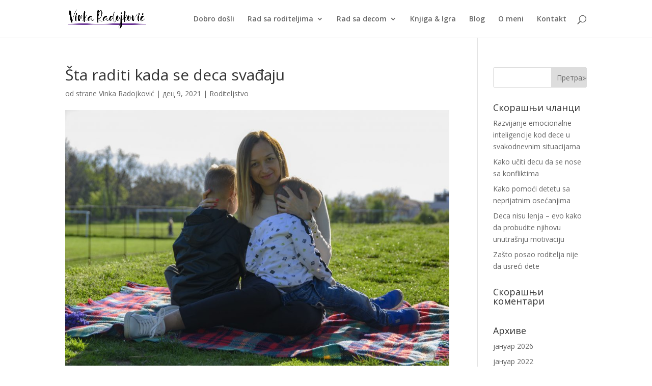

--- FILE ---
content_type: text/html; charset=UTF-8
request_url: https://razgovarajmooroditeljstvu.rs/sta-raditi-kada-se-deca-svadjaju/
body_size: 28506
content:
<!DOCTYPE html>
<html lang="sr-RS">
<head>
	<meta charset="UTF-8" />
<meta http-equiv="X-UA-Compatible" content="IE=edge">
	<link rel="pingback" href="https://razgovarajmooroditeljstvu.rs/xmlrpc.php" />

	<script type="text/javascript">
		document.documentElement.className = 'js';
	</script>

	<script>var et_site_url='https://razgovarajmooroditeljstvu.rs';var et_post_id='2362';function et_core_page_resource_fallback(a,b){"undefined"===typeof b&&(b=a.sheet.cssRules&&0===a.sheet.cssRules.length);b&&(a.onerror=null,a.onload=null,a.href?a.href=et_site_url+"/?et_core_page_resource="+a.id+et_post_id:a.src&&(a.src=et_site_url+"/?et_core_page_resource="+a.id+et_post_id))}
</script><title>Šta raditi kada se deca svađaju | Razgovarajmo o roditeljstvu</title>
<link rel='dns-prefetch' href='//fonts.googleapis.com' />
<link rel='dns-prefetch' href='//s.w.org' />
<link rel="alternate" type="application/rss+xml" title="Razgovarajmo o roditeljstvu &raquo; довод" href="https://razgovarajmooroditeljstvu.rs/feed/" />
<link rel="alternate" type="application/rss+xml" title="Razgovarajmo o roditeljstvu &raquo; довод коментара" href="https://razgovarajmooroditeljstvu.rs/comments/feed/" />
		<script type="text/javascript">
			window._wpemojiSettings = {"baseUrl":"https:\/\/s.w.org\/images\/core\/emoji\/13.0.1\/72x72\/","ext":".png","svgUrl":"https:\/\/s.w.org\/images\/core\/emoji\/13.0.1\/svg\/","svgExt":".svg","source":{"concatemoji":"https:\/\/razgovarajmooroditeljstvu.rs\/wp-includes\/js\/wp-emoji-release.min.js?ver=5.6.16"}};
			!function(e,a,t){var n,r,o,i=a.createElement("canvas"),p=i.getContext&&i.getContext("2d");function s(e,t){var a=String.fromCharCode;p.clearRect(0,0,i.width,i.height),p.fillText(a.apply(this,e),0,0);e=i.toDataURL();return p.clearRect(0,0,i.width,i.height),p.fillText(a.apply(this,t),0,0),e===i.toDataURL()}function c(e){var t=a.createElement("script");t.src=e,t.defer=t.type="text/javascript",a.getElementsByTagName("head")[0].appendChild(t)}for(o=Array("flag","emoji"),t.supports={everything:!0,everythingExceptFlag:!0},r=0;r<o.length;r++)t.supports[o[r]]=function(e){if(!p||!p.fillText)return!1;switch(p.textBaseline="top",p.font="600 32px Arial",e){case"flag":return s([127987,65039,8205,9895,65039],[127987,65039,8203,9895,65039])?!1:!s([55356,56826,55356,56819],[55356,56826,8203,55356,56819])&&!s([55356,57332,56128,56423,56128,56418,56128,56421,56128,56430,56128,56423,56128,56447],[55356,57332,8203,56128,56423,8203,56128,56418,8203,56128,56421,8203,56128,56430,8203,56128,56423,8203,56128,56447]);case"emoji":return!s([55357,56424,8205,55356,57212],[55357,56424,8203,55356,57212])}return!1}(o[r]),t.supports.everything=t.supports.everything&&t.supports[o[r]],"flag"!==o[r]&&(t.supports.everythingExceptFlag=t.supports.everythingExceptFlag&&t.supports[o[r]]);t.supports.everythingExceptFlag=t.supports.everythingExceptFlag&&!t.supports.flag,t.DOMReady=!1,t.readyCallback=function(){t.DOMReady=!0},t.supports.everything||(n=function(){t.readyCallback()},a.addEventListener?(a.addEventListener("DOMContentLoaded",n,!1),e.addEventListener("load",n,!1)):(e.attachEvent("onload",n),a.attachEvent("onreadystatechange",function(){"complete"===a.readyState&&t.readyCallback()})),(n=t.source||{}).concatemoji?c(n.concatemoji):n.wpemoji&&n.twemoji&&(c(n.twemoji),c(n.wpemoji)))}(window,document,window._wpemojiSettings);
		</script>
		<meta content="Divi v.3.27.3" name="generator"/><style type="text/css">
img.wp-smiley,
img.emoji {
	display: inline !important;
	border: none !important;
	box-shadow: none !important;
	height: 1em !important;
	width: 1em !important;
	margin: 0 .07em !important;
	vertical-align: -0.1em !important;
	background: none !important;
	padding: 0 !important;
}
</style>
	<link rel='stylesheet' id='wp-block-library-css'  href='https://razgovarajmooroditeljstvu.rs/wp-includes/css/dist/block-library/style.min.css?ver=5.6.16' type='text/css' media='all' />
<link rel='stylesheet' id='divi-fonts-css'  href='https://fonts.googleapis.com/css?family=Open+Sans:300italic,400italic,600italic,700italic,800italic,400,300,600,700,800&#038;subset=latin,latin-ext' type='text/css' media='all' />
<link rel='stylesheet' id='divi-style-css'  href='https://razgovarajmooroditeljstvu.rs/wp-content/themes/Divi/style.css?ver=3.27.3' type='text/css' media='all' />
<link rel='stylesheet' id='dashicons-css'  href='https://razgovarajmooroditeljstvu.rs/wp-includes/css/dashicons.min.css?ver=5.6.16' type='text/css' media='all' />
<script type='text/javascript' src='https://razgovarajmooroditeljstvu.rs/wp-includes/js/jquery/jquery.min.js?ver=3.5.1' id='jquery-core-js'></script>
<script type='text/javascript' src='https://razgovarajmooroditeljstvu.rs/wp-includes/js/jquery/jquery-migrate.min.js?ver=3.3.2' id='jquery-migrate-js'></script>
<link rel="https://api.w.org/" href="https://razgovarajmooroditeljstvu.rs/wp-json/" /><link rel="alternate" type="application/json" href="https://razgovarajmooroditeljstvu.rs/wp-json/wp/v2/posts/2362" /><link rel="EditURI" type="application/rsd+xml" title="RSD" href="https://razgovarajmooroditeljstvu.rs/xmlrpc.php?rsd" />
<link rel="wlwmanifest" type="application/wlwmanifest+xml" href="https://razgovarajmooroditeljstvu.rs/wp-includes/wlwmanifest.xml" /> 
<meta name="generator" content="WordPress 5.6.16" />
<link rel="canonical" href="https://razgovarajmooroditeljstvu.rs/sta-raditi-kada-se-deca-svadjaju/" />
<link rel='shortlink' href='https://razgovarajmooroditeljstvu.rs/?p=2362' />
<link rel="alternate" type="application/json+oembed" href="https://razgovarajmooroditeljstvu.rs/wp-json/oembed/1.0/embed?url=https%3A%2F%2Frazgovarajmooroditeljstvu.rs%2Fsta-raditi-kada-se-deca-svadjaju%2F" />
<link rel="alternate" type="text/xml+oembed" href="https://razgovarajmooroditeljstvu.rs/wp-json/oembed/1.0/embed?url=https%3A%2F%2Frazgovarajmooroditeljstvu.rs%2Fsta-raditi-kada-se-deca-svadjaju%2F&#038;format=xml" />
<meta name="viewport" content="width=device-width, initial-scale=1.0, maximum-scale=1.0, user-scalable=0" /><link rel="icon" href="https://razgovarajmooroditeljstvu.rs/wp-content/uploads/2020/07/cropped-razgovarajmo-o-roditeljstvu-_-logo-01-32x32.png" sizes="32x32" />
<link rel="icon" href="https://razgovarajmooroditeljstvu.rs/wp-content/uploads/2020/07/cropped-razgovarajmo-o-roditeljstvu-_-logo-01-192x192.png" sizes="192x192" />
<link rel="apple-touch-icon" href="https://razgovarajmooroditeljstvu.rs/wp-content/uploads/2020/07/cropped-razgovarajmo-o-roditeljstvu-_-logo-01-180x180.png" />
<meta name="msapplication-TileImage" content="https://razgovarajmooroditeljstvu.rs/wp-content/uploads/2020/07/cropped-razgovarajmo-o-roditeljstvu-_-logo-01-270x270.png" />
		<!-- Facebook Pixel Code -->
		<script>
			var aepc_pixel = {"pixel_id":"772080260094559","user":{},"enable_advanced_events":"yes","fire_delay":"0","can_use_sku":"yes"},
				aepc_pixel_args = [],
				aepc_extend_args = function( args ) {
					if ( typeof args === 'undefined' ) {
						args = {};
					}

					for(var key in aepc_pixel_args)
						args[key] = aepc_pixel_args[key];

					return args;
				};

			// Extend args
			if ( 'yes' === aepc_pixel.enable_advanced_events ) {
				aepc_pixel_args.userAgent = navigator.userAgent;
				aepc_pixel_args.language = navigator.language;

				if ( document.referrer.indexOf( document.domain ) < 0 ) {
					aepc_pixel_args.referrer = document.referrer;
				}
			}

						!function(f,b,e,v,n,t,s){if(f.fbq)return;n=f.fbq=function(){n.callMethod?
				n.callMethod.apply(n,arguments):n.queue.push(arguments)};if(!f._fbq)f._fbq=n;
				n.push=n;n.loaded=!0;n.version='2.0';n.agent='dvpixelcaffeinewordpress';n.queue=[];t=b.createElement(e);t.async=!0;
				t.src=v;s=b.getElementsByTagName(e)[0];s.parentNode.insertBefore(t,s)}(window,
				document,'script','https://connect.facebook.net/en_US/fbevents.js');
			
						fbq('init', aepc_pixel.pixel_id, aepc_pixel.user);

							setTimeout( function() {
				fbq('track', "PageView", aepc_pixel_args);
			}, aepc_pixel.fire_delay * 1000 );
					</script>
				<noscript><img height="1" width="1" style="display:none" src="https://www.facebook.com/tr?id=772080260094559&ev=PageView&noscript=1"
			/></noscript>
				<!-- End Facebook Pixel Code -->
		<link rel="stylesheet" id="et-core-unified-cached-inline-styles" href="https://razgovarajmooroditeljstvu.rs/wp-content/cache/et/2362/et-core-unified-17688256589651.min.css" onerror="et_core_page_resource_fallback(this, true)" onload="et_core_page_resource_fallback(this)" /></head>
<body class="post-template-default single single-post postid-2362 single-format-standard et_color_scheme_pink et_pb_button_helper_class et_fixed_nav et_show_nav et_cover_background et_pb_gutter osx et_pb_gutters3 et_primary_nav_dropdown_animation_fade et_secondary_nav_dropdown_animation_fade et_pb_footer_columns4 et_header_style_left et_pb_pagebuilder_layout et_right_sidebar et_divi_theme et-db et_minified_js et_minified_css">
	<div id="page-container">

	
	
			<header id="main-header" data-height-onload="60">
			<div class="container clearfix et_menu_container">
							<div class="logo_container">
					<span class="logo_helper"></span>
					<a href="https://razgovarajmooroditeljstvu.rs/">
						<img src="https://razgovarajmooroditeljstvu.rs/wp-content/uploads/2020/07/alternativni-logo-za-sajt-01-500px.png" alt="Razgovarajmo o roditeljstvu" id="logo" data-height-percentage="51" />
					</a>
				</div>
							<div id="et-top-navigation" data-height="60" data-fixed-height="40">
											<nav id="top-menu-nav">
						<ul id="top-menu" class="nav"><li id="menu-item-1317" class="menu-item menu-item-type-post_type menu-item-object-page menu-item-home menu-item-1317"><a href="https://razgovarajmooroditeljstvu.rs/">Dobro došli</a></li>
<li id="menu-item-3766" class="menu-item menu-item-type-post_type menu-item-object-page menu-item-has-children menu-item-3766"><a href="https://razgovarajmooroditeljstvu.rs/roditelji/">Rad sa roditeljima</a>
<ul class="sub-menu">
	<li id="menu-item-3881" class="menu-item menu-item-type-post_type menu-item-object-page menu-item-3881"><a href="https://razgovarajmooroditeljstvu.rs/individualne-sesije/">Individualne sesije</a></li>
	<li id="menu-item-3851" class="menu-item menu-item-type-post_type menu-item-object-page menu-item-3851"><a href="https://razgovarajmooroditeljstvu.rs/e-knjiga-porodica-pre-svega/">E-knjiga Porodica pre svega</a></li>
</ul>
</li>
<li id="menu-item-3765" class="menu-item menu-item-type-post_type menu-item-object-page menu-item-has-children menu-item-3765"><a href="https://razgovarajmooroditeljstvu.rs/rad-sa-decom/">Rad sa decom</a>
<ul class="sub-menu">
	<li id="menu-item-3768" class="menu-item menu-item-type-post_type menu-item-object-page menu-item-3768"><a href="https://razgovarajmooroditeljstvu.rs/nbi-profil-za-decu/">NBI profil za decu</a></li>
	<li id="menu-item-3662" class="menu-item menu-item-type-post_type menu-item-object-page menu-item-3662"><a href="https://razgovarajmooroditeljstvu.rs/emocionalna-inteligencija-za-decu/">Radionice EQ za decu</a></li>
</ul>
</li>
<li id="menu-item-3046" class="menu-item menu-item-type-post_type menu-item-object-page menu-item-3046"><a href="https://razgovarajmooroditeljstvu.rs/shop/">Knjiga &#038; Igra</a></li>
<li id="menu-item-507" class="menu-item menu-item-type-post_type menu-item-object-page menu-item-507"><a href="https://razgovarajmooroditeljstvu.rs/blog/">Blog</a></li>
<li id="menu-item-508" class="menu-item menu-item-type-post_type menu-item-object-page menu-item-508"><a href="https://razgovarajmooroditeljstvu.rs/o-meni/">O meni</a></li>
<li id="menu-item-3724" class="menu-item menu-item-type-post_type menu-item-object-page menu-item-3724"><a href="https://razgovarajmooroditeljstvu.rs/kontakt/">Kontakt</a></li>
</ul>						</nav>
					
					
					
										<div id="et_top_search">
						<span id="et_search_icon"></span>
					</div>
					
					<div id="et_mobile_nav_menu">
				<div class="mobile_nav closed">
					<span class="select_page">Izaberite stranicu</span>
					<span class="mobile_menu_bar mobile_menu_bar_toggle"></span>
				</div>
			</div>				</div> <!-- #et-top-navigation -->
			</div> <!-- .container -->
			<div class="et_search_outer">
				<div class="container et_search_form_container">
					<form role="search" method="get" class="et-search-form" action="https://razgovarajmooroditeljstvu.rs/">
					<input type="search" class="et-search-field" placeholder="Pretraga &hellip;" value="" name="s" title="Pretraži:" />					</form>
					<span class="et_close_search_field"></span>
				</div>
			</div>
		</header> <!-- #main-header -->
			<div id="et-main-area">
	
<div id="main-content">
		<div class="container">
		<div id="content-area" class="clearfix">
			<div id="left-area">
											<article id="post-2362" class="et_pb_post post-2362 post type-post status-publish format-standard has-post-thumbnail hentry category-roditeljstvo tag-emocionalna-inteligencija tag-rasprave-izmedju-dece tag-roditeljstvo tag-svadje-izmedju-dece tag-svesno-roditeljstvo">
											<div class="et_post_meta_wrapper">
							<h1 class="entry-title">Šta raditi kada se deca svađaju</h1>

						<p class="post-meta"> od strane <span class="author vcard"><a href="https://razgovarajmooroditeljstvu.rs/author/vinka3873/" title="Objavio Vinka Radojković" rel="author">Vinka Radojković</a></span> | <span class="published">дец 9, 2021</span> | <a href="https://razgovarajmooroditeljstvu.rs/category/roditeljstvo/" rel="category tag">Roditeljstvo</a></p><img src="https://razgovarajmooroditeljstvu.rs/wp-content/uploads/2021/05/DSC8821-1080x675.jpg" alt="Šta raditi kada se deca svađaju" class="" width='1080' height='675' srcset="https://razgovarajmooroditeljstvu.rs/wp-content/uploads/2021/05/DSC8821-980x653.jpg 980w, https://razgovarajmooroditeljstvu.rs/wp-content/uploads/2021/05/DSC8821-480x320.jpg 480w" sizes="((min-width: 0px) and (max-width: 480px)) 480px, ((min-width: 481px) and (max-width: 980px)) 980px, (min-width: 981px) 1080px, 100vw" />
												</div> <!-- .et_post_meta_wrapper -->
				
					<div class="entry-content">
					<div id="et-boc" class="et-boc">
			
			<div class="et_builder_inner_content et_pb_gutters3"><div class="et_pb_section et_pb_section_0 et_section_regular">
				
				
				
				
					<div class="et_pb_row et_pb_row_0">
				<div class="et_pb_column et_pb_column_4_4 et_pb_column_0  et_pb_css_mix_blend_mode_passthrough et-last-child">
				
				
				<div class="et_pb_module et_pb_text et_pb_text_0 et_pb_bg_layout_light  et_pb_text_align_left">
				
				
				<div class="et_pb_text_inner"><p>&nbsp;Svađe i prepirke dece su jedna od onih univerzalnih stvari koje trigeruju svakog roditelja, odnosno izazivaju u roditeljima jake neprijatne emocije, a veoma često i jake i intenzivne reakcije.</p>
<p>&nbsp;</p>
<p>Zato, pre nego što podelim sa vama par stvari koje možete da uradite kada se deca svađaju, važno je da osvestite svoja osećanja i misli vezane za dečije prepirke.</p>
<p>&nbsp;</p>
<p>&nbsp;</p>
<h2>Šta vi osećate kada se deca svađaju?</h2>
<p>Da li se osećate frustrirano, iznervirano ili bespomoćno, zbunjeno i preopterećeno svaki puta kada se vaša deca prepiru, svađaju, zadirkuju?</p>
<p>Ili osećate strah, brigu i krivicu?</p>
<p>Možda se osećate neadekvatno, pitate se gde grešite i kada će sve ovo da prestane?</p>
<p>Da li takođe mislite:</p>
<p><em>Zašto ne mogu lepo da se slažu?</em></p>
<p><em>Oni su brat i sestra trebalo bi lepo da se slažu.</em></p>
<p><em>Ne bi trebalo da se svađaju.</em></p>
<p><em>Samo želim da se lepo slažu.</em></p>
<p><strong>Vaše misli i vaša osećanja utiču na vaše reakcije, utiču na vaše ponašanje, utiču na vaš pristup njihovim konfliktima.</strong></p>
<p>Ukoliko verujete da deca moraju da prestanu sa svađama, ukoliko je to vaš glavni cilj, vi ćete biti toliko fokusirani da njihova svađa prestane i pokušaćete sve one metoda koje ni do sada nisu dale rezulztate: pokušaćete da<span>&nbsp;</span><strong>pretite, kažnjavate, molite, lepo objašnjavate</strong>.</p>
<p>I možda kratkoročno rešite trenutnu situaciju, ali deca ostaju sa svojim potrebama, osećanjima koje ne znaju kako da komuniciraju na zdrav način. Zato ih potiskuju ili usmeravaju negativno prema sebi ili iznova prema svom bratu ili sestri.</p>
<p>I tako se ponovo nalazite u istom krugu njihovih svađa i vaših pretnji, molbi i objašnjavanja.</p>
<p>Međutim<span>&nbsp;</span><strong>kada promenite svoj pogled na konflikte dece, kada promenite svoj način razmišljanja i uverenja o konfliktima vi ćete se osećati drugačije i moći ćete na nove načine da im pristupite.</strong></p>
<p>&nbsp;</p>
<h2>Neki novi pogledi na konflikte mogu biti:</h2>
<ul>
<li>Konflikt je normalan deo svakog odnosa.</li>
<li>Normalno je da se deca svađaju jer još uvek nisu savladali veštine komunikacije i rešavanja problema.</li>
<li>Učenje zahteva vreme.</li>
<li>Konflikti su prilika za učenje.</li>
<li>Naš zadatak je da učimo decu, a ne da im samo kažemo kako ne treba da se ponašaju.</li>
</ul>
<p>Zato sledeći put umesto da mislite da svađa ne treba da se dešava, setite se da je ona normalna i da ste vi tu da učite i razvijate kod svoje dece vešitne komunikacije i rešavanja problema.</p>
<p>&nbsp;</p>
<p><strong>Udahnite duboko.</strong><span>&nbsp;</span>Recite sebi<span>&nbsp;</span><em>“Ja mogu da se nosim sa ovim izazovom.”</em><span>&nbsp;</span>Preusmerite pažnju sa onoga kako želite da se deca ponašaju, na ono kako želite vi da se ponašate, kako želite vi da komunicirate, kako želite vi da modelujete smirenost, asertivnu komunikaciju i rešavanje problema. Dozvolite sebi da osetite svoje emcoje, osetite frustraciju u svom telu. Udahnite još par puta.</p>
<p>I tek tada priđite deci.</p>
<p>Recite šta vidite.<span>&nbsp;</span><em>“Čujem dosta ružnih i grubih reči.”</em></p>
<p>Pokažite radoznalost<span>&nbsp;</span><em>“Ko može da mi kaže šta se ovde dešava?”</em></p>
<p>&nbsp;</p>
<p>Dozvolite deci da jedno po jedno kažu sve što imaju, saslušajte bez osuđivanja i procene ko je u pravu.<span>&nbsp;</span><strong>Vaš zadatak nije da budete sudija.</strong></p>
<p>Pomozite deci da izraze svoja osećanja, stavove, zahteve<span>&nbsp;</span><em>“Pocepao ti je crtež, to te je jako razljutilo. Želiš da mu pokažeš koliko te to razljutilo i povredilo.”</em></p>
<p>Ukoliko su deca agresivna i udaraju se vaš zadatak je da ih razdvojite i validirate njihova osećanja<span>&nbsp;</span><em>“U redu je da ste ljuti, ali ti neću dozvoliti da se udarate.”</em></p>
<p>Kada oba deteta imaju priliku da izraze svoja osećanja i iskustvo, kada osete da ih je neko čuo i razumeo, oni će se smiriti i moći će da pređu na sledeći korak.</p>
<p>A to je rešavanje problema:</p>
<p><strong>“Koji je vaš plan kako ćete ovo da rešite? Šta ćete uraditi?”</strong></p>
<p>Na ovaj način deca u sigurnom okruženju uče važne životne veštine. A kada na njihove konflikte gledate kao na prilike za učenje umesto kao na neprijatnu okolnost, vi ćete bićete smireniji i samopouzdaniji da im pomognete da ga reše.</p>
<p>&nbsp;</p>
<p><strong>Kreirala sam program Svesni roditelj koji vam daje jasne korake kako da ostvarite autentičan i iskren odnos sa decom tako da vas slušaju i govore vam istinu i tako da osnažite njihov međusobni odnos.</strong></p>
<p><span>Saznajte o programu ispod.&nbsp;&nbsp;</span></p>
<p>&nbsp;</p>
<p>&nbsp;</p></div>
			</div> <!-- .et_pb_text -->
			</div> <!-- .et_pb_column -->
				
				
			</div> <!-- .et_pb_row --><div class="et_pb_row et_pb_row_1">
				<div class="et_pb_column et_pb_column_4_4 et_pb_column_1  et_pb_css_mix_blend_mode_passthrough et-last-child">
				
				
				<div class="et_pb_button_module_wrapper et_pb_button_0_wrapper  et_pb_module ">
				<a class="et_pb_button et_pb_button_0 et_pb_bg_layout_light" href="https://razgovarajmooroditeljstvu.rs/svesni-roditelj/">Svesni roditelj</a>
			</div>
			</div> <!-- .et_pb_column -->
				
				
			</div> <!-- .et_pb_row -->
				
				
			</div> <!-- .et_pb_section -->			</div>
			
		</div>					</div> <!-- .entry-content -->
					<div class="et_post_meta_wrapper">
										</div> <!-- .et_post_meta_wrapper -->
				</article> <!-- .et_pb_post -->

						</div> <!-- #left-area -->

				<div id="sidebar">
		<div id="search-2" class="et_pb_widget widget_search"><form role="search" method="get" id="searchform" class="searchform" action="https://razgovarajmooroditeljstvu.rs/">
				<div>
					<label class="screen-reader-text" for="s">Претрага за:</label>
					<input type="text" value="" name="s" id="s" />
					<input type="submit" id="searchsubmit" value="Претражи" />
				</div>
			</form></div> <!-- end .et_pb_widget -->
		<div id="recent-posts-2" class="et_pb_widget widget_recent_entries">
		<h4 class="widgettitle">Скорашњи чланци</h4>
		<ul>
											<li>
					<a href="https://razgovarajmooroditeljstvu.rs/razvijanje-emocionalne-inteligencije-kod-dece-u-svakodnevnim-situacijama/">Razvijanje emocionalne inteligencije kod dece u svakodnevnim situacijama</a>
									</li>
											<li>
					<a href="https://razgovarajmooroditeljstvu.rs/kako-uciti-decu-da-se-nose-sa-konfliktima/">Kako učiti decu da se nose sa konfliktima</a>
									</li>
											<li>
					<a href="https://razgovarajmooroditeljstvu.rs/kako-pomoci-detetu-sa-neprijatnim-osecanjima/">Kako pomoći detetu sa neprijatnim osećanjima</a>
									</li>
											<li>
					<a href="https://razgovarajmooroditeljstvu.rs/deca-nisu-lenja-evo-kako-da-probudite-njihovu-unutrasnju-motivaciju/">Deca nisu lenja &#8211; evo kako da probudite njihovu unutrašnju motivaciju</a>
									</li>
											<li>
					<a href="https://razgovarajmooroditeljstvu.rs/zasto-posao-roditelja-nije-da-usreci-dete/">Zašto posao roditelja nije da usreći dete</a>
									</li>
					</ul>

		</div> <!-- end .et_pb_widget --><div id="recent-comments-2" class="et_pb_widget widget_recent_comments"><h4 class="widgettitle">Скорашњи коментари</h4><ul id="recentcomments"></ul></div> <!-- end .et_pb_widget --><div id="archives-2" class="et_pb_widget widget_archive"><h4 class="widgettitle">Архиве</h4>
			<ul>
					<li><a href='https://razgovarajmooroditeljstvu.rs/2026/01/'>јануар 2026</a></li>
	<li><a href='https://razgovarajmooroditeljstvu.rs/2022/01/'>јануар 2022</a></li>
	<li><a href='https://razgovarajmooroditeljstvu.rs/2021/12/'>децембар 2021</a></li>
	<li><a href='https://razgovarajmooroditeljstvu.rs/2021/09/'>септембар 2021</a></li>
	<li><a href='https://razgovarajmooroditeljstvu.rs/2021/04/'>април 2021</a></li>
	<li><a href='https://razgovarajmooroditeljstvu.rs/2021/01/'>јануар 2021</a></li>
	<li><a href='https://razgovarajmooroditeljstvu.rs/2020/06/'>јун 2020</a></li>
	<li><a href='https://razgovarajmooroditeljstvu.rs/2020/05/'>мај 2020</a></li>
	<li><a href='https://razgovarajmooroditeljstvu.rs/2019/09/'>септембар 2019</a></li>
			</ul>

			</div> <!-- end .et_pb_widget --><div id="categories-2" class="et_pb_widget widget_categories"><h4 class="widgettitle">Категорије</h4>
			<ul>
					<li class="cat-item cat-item-14"><a href="https://razgovarajmooroditeljstvu.rs/category/emocionalna-inteligencija/">Emocionalna inteligencija</a>
</li>
	<li class="cat-item cat-item-12"><a href="https://razgovarajmooroditeljstvu.rs/category/emocionalna-regulacija/">Emocionalna regulacija</a>
</li>
	<li class="cat-item cat-item-1"><a href="https://razgovarajmooroditeljstvu.rs/category/roditeljstvo/">Roditeljstvo</a>
</li>
	<li class="cat-item cat-item-13"><a href="https://razgovarajmooroditeljstvu.rs/category/saradnja/">Saradnja</a>
</li>
			</ul>

			</div> <!-- end .et_pb_widget --><div id="meta-2" class="et_pb_widget widget_meta"><h4 class="widgettitle">Мета</h4>
		<ul>
						<li><a href="https://razgovarajmooroditeljstvu.rs/wp-login.php">Пријава</a></li>
			<li><a href="https://razgovarajmooroditeljstvu.rs/feed/">Довод уноса</a></li>
			<li><a href="https://razgovarajmooroditeljstvu.rs/comments/feed/">Довод коментара</a></li>

			<li><a href="https://sr.wordpress.org/">sr.WordPress.org</a></li>
		</ul>

		</div> <!-- end .et_pb_widget -->	</div> <!-- end #sidebar -->
		</div> <!-- #content-area -->
	</div> <!-- .container -->
	</div> <!-- #main-content -->


			<footer id="main-footer">
				

		
				<div id="footer-bottom">
					<div class="container clearfix">
				<ul class="et-social-icons">

	<li class="et-social-icon et-social-facebook">
		<a href="https://www.facebook.com/Razgovarajmo-o-roditeljstvu-102269224784690/" class="icon">
			<span>Facebook</span>
		</a>
	</li>
	<li class="et-social-icon et-social-google-plus">
		<a href="https://www.youtube.com/channel/UCzD9oc08jfzUrM4X4BQhL1g" class="icon">
			<span>Google</span>
		</a>
	</li>
	<li class="et-social-icon et-social-instagram">
		<a href="https://www.instagram.com/razgovarajmooroditeljstvu/" class="icon">
			<span>инстаграм</span>
		</a>
	</li>

</ul><div id="footer-info">Vinka Radojković</div>					</div>	<!-- .container -->
				</div>
			</footer> <!-- #main-footer -->
		</div> <!-- #et-main-area -->


	</div> <!-- #page-container -->

		<script type="text/javascript">
			</script>
	<script type='text/javascript' id='divi-custom-script-js-extra'>
/* <![CDATA[ */
var DIVI = {"item_count":"%d Item","items_count":"%d Items"};
var et_shortcodes_strings = {"previous":"Prethodno","next":"Slede\u0107a"};
var et_pb_custom = {"ajaxurl":"https:\/\/razgovarajmooroditeljstvu.rs\/wp-admin\/admin-ajax.php","images_uri":"https:\/\/razgovarajmooroditeljstvu.rs\/wp-content\/themes\/Divi\/images","builder_images_uri":"https:\/\/razgovarajmooroditeljstvu.rs\/wp-content\/themes\/Divi\/includes\/builder\/images","et_frontend_nonce":"19cb4f9bdf","subscription_failed":"\u041c\u043e\u043b\u0438\u043c\u043e \u0432\u0430\u0441 \u0434\u0430 \u043f\u0440\u043e\u0432\u0435\u0440\u0438\u0442\u0435 \u043f\u043e\u0459\u0430 \u0438\u0441\u043f\u043e\u0434 \u0434\u0430 \u0431\u0438\u0441\u0442\u0435 \u0431\u0438\u043b\u0438 \u0441\u0438\u0433\u0443\u0440\u043d\u0438 \u0434\u0430 \u0441\u0442\u0435 \u0443\u043d\u0435\u043b\u0438 \u0442\u0430\u0447\u043d\u0443 \u0438\u043d\u0444\u043e\u0440\u043c\u0430\u0446\u0438\u0458\u0443.","et_ab_log_nonce":"5299653143","fill_message":"Molimo Vas da popunite u slede\u0107im oblastima:","contact_error_message":"Popravite slede\u0107e gre\u0161ke:","invalid":"\u041f\u043e\u0433\u0440\u0435\u0448\u043d\u0430 \u0430\u0434\u0440\u0435\u0441\u0430 \u0435-\u043f\u043e\u0448\u0442\u0435","captcha":"\u0426\u0430\u043f\u0442\u0446\u0445\u0430","prev":"\u041f\u0440\u0435\u0434","previous":"\u041f\u0440\u0435\u0442\u0445\u043e\u0434\u043d\u0438\u0445","next":"\u0414\u0430\u0459\u0435","wrong_captcha":"Uneli ste pogre\u0161an broj u polje za potvrdni kod.","ignore_waypoints":"no","is_divi_theme_used":"1","widget_search_selector":".widget_search","is_ab_testing_active":"","page_id":"2362","unique_test_id":"","ab_bounce_rate":"5","is_cache_plugin_active":"no","is_shortcode_tracking":"","tinymce_uri":""};
var et_pb_box_shadow_elements = [];
/* ]]> */
</script>
<script type='text/javascript' src='https://razgovarajmooroditeljstvu.rs/wp-content/themes/Divi/js/custom.min.js?ver=3.27.3' id='divi-custom-script-js'></script>
<script type='text/javascript' src='https://razgovarajmooroditeljstvu.rs/wp-content/themes/Divi/core/admin/js/common.js?ver=3.27.3' id='et-core-common-js'></script>
<script type='text/javascript' src='https://razgovarajmooroditeljstvu.rs/wp-includes/js/wp-embed.min.js?ver=5.6.16' id='wp-embed-js'></script>
<script type='text/javascript' id='aepc-pixel-events-js-extra'>
/* <![CDATA[ */
var aepc_pixel_events = {"custom_events":{"AdvancedEvents":[{"params":{"login_status":"not_logged_in","post_type":"post","object_id":2362,"object_type":"single","tax_category":["Roditeljstvo"],"tax_post_tag":["emocionalna inteligencija","rasprave izme\u0111u dece","roditeljstvo","sva\u0111e izme\u0111u dece","svesno roditeljstvo"]},"delay":0,"event_id":"c7966a72-fc7f-4fb8-b43a-94936dabf850"}]}};
/* ]]> */
</script>
<script type='text/javascript' src='https://razgovarajmooroditeljstvu.rs/wp-content/plugins/pixel-caffeine/build/frontend.js?ver=2.2.0' id='aepc-pixel-events-js'></script>
</body>
</html>
